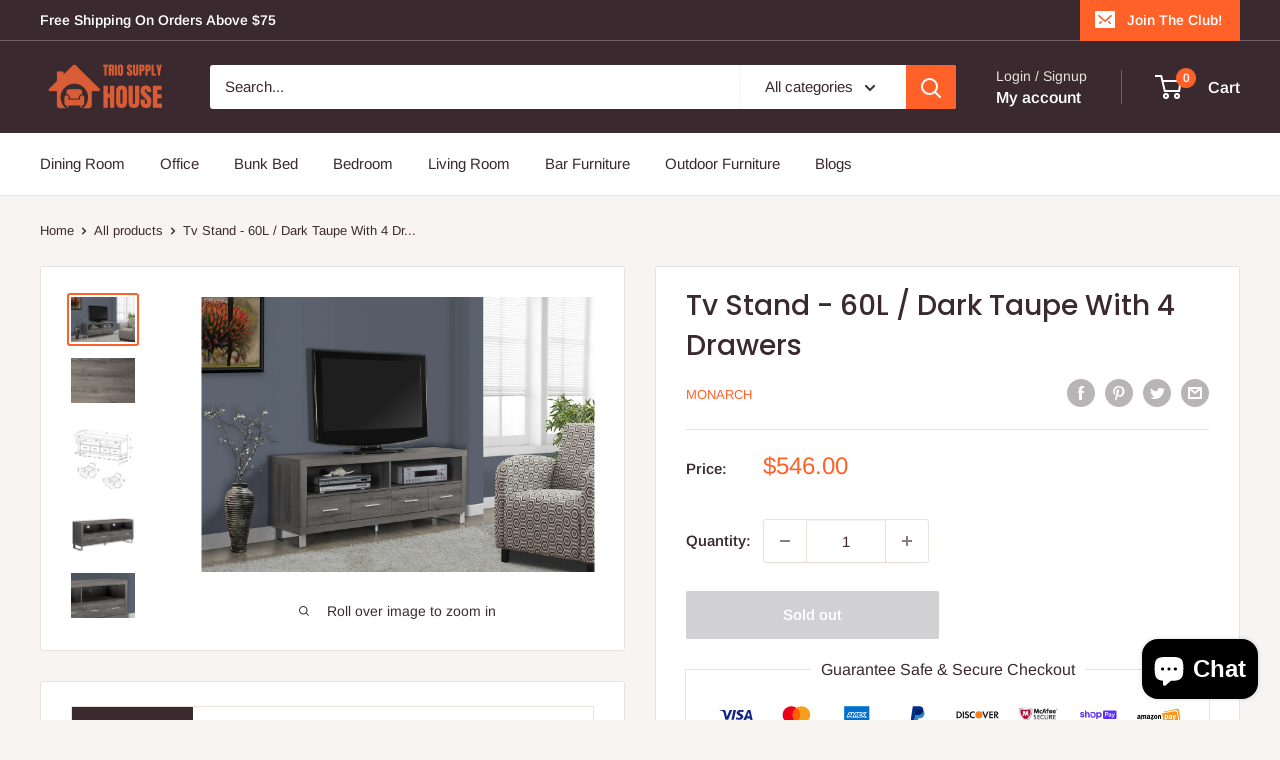

--- FILE ---
content_type: image/svg+xml
request_url: https://cdn.shopify.com/s/files/1/0576/5667/2444/files/payment.svg?v=1695969760
body_size: 70150
content:
<svg xmlns="http://www.w3.org/2000/svg" xmlns:xlink="http://www.w3.org/1999/xlink" width="374" height="24" viewBox="0 0 374 24">
  <defs>
    <clipPath id="clip-path">
      <rect id="Rectangle_18" data-name="Rectangle 18" width="38" height="22" transform="translate(-0.334 0.775)"/>
    </clipPath>
  </defs>
  <g id="Group_3" data-name="Group 3" transform="translate(-618 -310)">
    <g id="Group_1" data-name="Group 1">
      <g id="Group_75" data-name="Group 75" transform="translate(10422 11658)">
        <rect id="Rectangle_14" data-name="Rectangle 14" width="38" height="24" transform="translate(-9468 -11348)" fill="#fff"/>
      </g>
      <g id="Group_1-2" data-name="Group 1" transform="translate(956.003 316.999)">
        <path id="Path_6" data-name="Path 6" d="M333.01,7.727l-.968-6.546A1.42,1.42,0,0,0,330.766,0l-.189.018L319.992,2.252a.275.275,0,1,0,.035.55l9.32-1.7c1.393-.258,1.634.542,1.745,1.274l1.031,6.736a1.329,1.329,0,0,0,.907-1.2l-.02-.19h0Z" transform="translate(-298.801 0.001)" fill="#f99821"/>
        <path id="Path_7" data-name="Path 7" d="M49.445,132.6A7.153,7.153,0,0,1,45.4,133.84a7.318,7.318,0,0,1-4.944-1.888c-.1-.092-.012-.218.117-.146a9.936,9.936,0,0,0,4.945,1.312,9.831,9.831,0,0,0,3.773-.773c.186-.078.34.117.159.256h0Z" transform="translate(-37.763 -123.15)" fill-rule="evenodd"/>
        <path id="Path_8" data-name="Path 8" d="M166.657,129.257c-.14-.18-.926-.085-1.284-.044l-.027-.146a1.959,1.959,0,0,1,1.772-.167,1.936,1.936,0,0,1-.618,1.667l-.137-.065c.132-.329.428-1.067.288-1.247h0Z" transform="translate(-154.516 -120.324)" fill-rule="evenodd"/>
        <path id="Path_9" data-name="Path 9" d="M164.57,78.316v-.427l.106-.109h1.917l.117.106v.367a.615.615,0,0,1-.146.27l-.991,1.417a2.1,2.1,0,0,1,1.092.233l.1.167V80.8l-.142.1a2.206,2.206,0,0,0-2.024,0l-.137-.1v-.423l.074-.293,1.149-1.651h-1l-.111-.107Z" transform="translate(-153.683 -72.683)" fill-rule="evenodd"/>
        <path id="Path_10" data-name="Path 10" d="M49.678,80.2h-.584l-.1-.1V77.111L49.107,77h.544l.1.1V77.5h.009a.8.8,0,0,1,1.525,0,.862.862,0,0,1,1.48-.233,1.6,1.6,0,0,1,.147.934v1.889l-.117.106h-.584l-.1-.106V78.507a3.96,3.96,0,0,0-.016-.559.3.3,0,0,0-.343-.258.386.386,0,0,0-.35.244,1.785,1.785,0,0,0-.055.574v1.587l-.117.106h-.584l-.105-.106V78.508c0-.334.056-.824-.358-.824s-.4.477-.4.824v1.586l-.117.106h0Z" transform="translate(-45.779 -71.9)" fill-rule="evenodd"/>
        <path id="Path_11" data-name="Path 11" d="M205.206,77.57c-.431,0-.456.584-.456.95s-.007,1.145.451,1.145.474-.628.474-1.012a2.848,2.848,0,0,0-.086-.794.367.367,0,0,0-.382-.29Zm0-.609c.865,0,1.332.741,1.332,1.687s-.515,1.634-1.332,1.634-1.312-.745-1.312-1.669.467-1.654,1.312-1.654Z" transform="translate(-190.529 -71.917)" fill-rule="evenodd"/>
        <path id="Path_12" data-name="Path 12" d="M251.587,80.191H251l-.1-.106V77.09l.117-.1h.542l.1.083v.459h.009a.8.8,0,0,1,.8-.6.769.769,0,0,1,.682.35,1.914,1.914,0,0,1,.152.934V80.1l-.111.093H252.6l-.1-.093V78.472c0-.328.04-.807-.364-.807a.379.379,0,0,0-.336.239,1.313,1.313,0,0,0-.093.566v1.612l-.117.106h0Z" transform="translate(-234.46 -71.889)" fill-rule="evenodd"/>
        <path id="Path_13" data-name="Path 13" d="M118.926,79.692l-.138.014a1.424,1.424,0,0,1-.334-.389,1.151,1.151,0,0,1-.96.424.827.827,0,0,1-.873-.909.99.99,0,0,1,.621-.953,4.009,4.009,0,0,1,1.1-.2V77.6a.742.742,0,0,0-.072-.421.382.382,0,0,0-.327-.152.445.445,0,0,0-.467.35l-.1.106-.563-.06-.089-.117a1.185,1.185,0,0,1,1.3-.893,1.327,1.327,0,0,1,.879.29,1.239,1.239,0,0,1,.257,1v.908a.8.8,0,0,0,.219.541v.154c-.117.1-.33.285-.447.388h0Zm-.584-1.421a1.135,1.135,0,0,1-.11.619.467.467,0,0,1-.4.265c-.223,0-.35-.169-.35-.423,0-.5.446-.584.867-.584v.118Z" transform="translate(-108.978 -71.404)" fill-rule="evenodd"/>
        <path id="Path_14" data-name="Path 14" d="M2.305,79.794l-.137.013a1.4,1.4,0,0,1-.334-.389,1.158,1.158,0,0,1-.963.421A.826.826,0,0,1,0,78.933a.993.993,0,0,1,.622-.953,4.039,4.039,0,0,1,1.1-.2V77.7a.747.747,0,0,0-.072-.424.39.39,0,0,0-.327-.152.447.447,0,0,0-.467.35l-.105.107-.563-.061L.1,77.408a1.184,1.184,0,0,1,1.3-.9,1.312,1.312,0,0,1,.878.291c.283.264.258.616.258,1v.913a.8.8,0,0,0,.218.539v.156c-.117.1-.332.283-.446.388h0Zm-.584-1.423a1.135,1.135,0,0,1-.111.618.467.467,0,0,1-.4.266c-.225,0-.35-.172-.35-.424,0-.495.447-.584.869-.584v.12h0Z" transform="translate(0 -71.499)" fill-rule="evenodd"/>
        <path id="Path_15" data-name="Path 15" d="M395.62,105.3a.411.411,0,0,0,.1.293.362.362,0,0,0,.273.1l.292-.068.281-.183v-.526a2.811,2.811,0,0,0-.448-.043c-.329,0-.493.142-.493.425h0Z" transform="translate(-369.698 -98.008)" fill="#f99821"/>
        <path id="Path_16" data-name="Path 16" d="M346.335,86.462a1.025,1.025,0,0,0-.555.163v1.6a.992.992,0,0,0,.555.162.524.524,0,0,0,.467-.233,1.365,1.365,0,0,0,.152-.73,1.41,1.41,0,0,0-.147-.733.517.517,0,0,0-.467-.233h0Z" transform="translate(-323.123 -80.796)" fill="#f99821"/>
        <path id="Path_17" data-name="Path 17" d="M311.456,37.736a1.6,1.6,0,0,1-.4.692.87.87,0,0,1-.6.214,1.611,1.611,0,0,1-.551-.1v-.6c.117.012.233.019.322.019a.536.536,0,0,0,.37-.117.934.934,0,0,0,.221-.409l.018-.068-1.146-3.152h.879l.648,2.318.613-2.318h.856l-1.226,3.52h0Zm-2.064-.418h-.657l-.067-.272a1.386,1.386,0,0,1-.409.271,1.088,1.088,0,0,1-.442.1.9.9,0,0,1-.675-.256.934.934,0,0,1-.252-.678.955.955,0,0,1,.137-.515.927.927,0,0,1,.391-.35,1.326,1.326,0,0,1,.6-.128,2.568,2.568,0,0,1,.6.079v-.3a.516.516,0,0,0-.109-.383.576.576,0,0,0-.4-.1,3.279,3.279,0,0,0-1.026.187v-.584a2.1,2.1,0,0,1,.526-.186,3.056,3.056,0,0,1,.646-.068,1.221,1.221,0,0,1,.855.252,1.038,1.038,0,0,1,.27.793v2.147Zm-3.109-.742a1.36,1.36,0,0,1-.426.592,1.018,1.018,0,0,1-.64.216,1.268,1.268,0,0,1-.442-.078,1.044,1.044,0,0,1-.356-.219v1.48H303.6V34.217h.679l.069.292a1.207,1.207,0,0,1,.41-.279,1.24,1.24,0,0,1,.49-.1,1.027,1.027,0,0,1,.871.431,1.911,1.911,0,0,1,.322,1.167,2.334,2.334,0,0,1-.147.855h0Zm8.172,2.133h0l-.983-6.5a1.206,1.206,0,0,0-1.194-1.04l-.19.015-9.734,1.483a1.072,1.072,0,0,1-.835-.225l1.011,6.654v.013h0a1.2,1.2,0,0,0,1.184.984h9.546a1.2,1.2,0,0,0,1.2-1.2l-.014-.18h0Z" transform="translate(-281.764 -29.128)" fill="#f99821"/>
        <path id="Path_18" data-name="Path 18" d="M311.456,37.736a1.6,1.6,0,0,1-.4.692.87.87,0,0,1-.6.214,1.611,1.611,0,0,1-.551-.1v-.6c.117.012.233.019.322.019a.536.536,0,0,0,.37-.117.934.934,0,0,0,.221-.409l.018-.068-1.146-3.152h.879l.648,2.318.613-2.318h.856l-1.226,3.52h0Zm-2.064-.418h-.657l-.067-.272a1.386,1.386,0,0,1-.409.271,1.088,1.088,0,0,1-.442.1.9.9,0,0,1-.675-.256.934.934,0,0,1-.252-.678.955.955,0,0,1,.137-.515.927.927,0,0,1,.391-.35,1.326,1.326,0,0,1,.6-.128,2.568,2.568,0,0,1,.6.079v-.3a.516.516,0,0,0-.109-.383.576.576,0,0,0-.4-.1,3.279,3.279,0,0,0-1.026.187v-.584a2.1,2.1,0,0,1,.526-.186,3.056,3.056,0,0,1,.646-.068,1.221,1.221,0,0,1,.855.252,1.038,1.038,0,0,1,.27.793v2.147Zm-3.109-.742a1.36,1.36,0,0,1-.426.592,1.018,1.018,0,0,1-.64.216,1.268,1.268,0,0,1-.442-.078,1.044,1.044,0,0,1-.356-.219v1.48H303.6V34.217h.679l.069.292a1.207,1.207,0,0,1,.41-.279,1.24,1.24,0,0,1,.49-.1,1.027,1.027,0,0,1,.871.431,1.911,1.911,0,0,1,.322,1.167,2.334,2.334,0,0,1-.147.855h0Zm8.172,2.133h0l-.983-6.5a1.206,1.206,0,0,0-1.194-1.04l-.19.015-9.734,1.483a1.072,1.072,0,0,1-.835-.225l1.011,6.654v.013h0a1.2,1.2,0,0,0,1.184.984h9.546a1.2,1.2,0,0,0,1.2-1.2l-.014-.18h0Z" transform="translate(-281.764 -29.128)" fill="none"/>
      </g>
    </g>
    <g id="Group_75-2" data-name="Group 75" transform="translate(10374 11658)">
      <rect id="Rectangle_14-2" data-name="Rectangle 14" width="38" height="24" transform="translate(-9468 -11348)" fill="#fff"/>
    </g>
    <path id="Path_1" data-name="Path 1" d="M190.995,21.7a1.576,1.576,0,0,1,1.2-.619,2.059,2.059,0,0,1,2.033,2.1,2.026,2.026,0,0,1-1.981,2.107,1.451,1.451,0,0,1-1.175-.539h-.015v1.778a.04.04,0,0,1-.04.04H190a.041.041,0,0,1-.041-.04v-5.41a.041.041,0,0,1,.041-.041h.946a.041.041,0,0,1,.04.041Zm1.118,2.561a1.074,1.074,0,1,1,0-2.146,1.055,1.055,0,0,1,1.041,1.071h0a1.059,1.059,0,0,1-1.04,1.076Z" transform="translate(733.552 298.719)" fill="#5a31f4" fill-rule="evenodd"/>
    <path id="Path_2" data-name="Path 2" d="M62.579,3.047a1.392,1.392,0,0,0-1.346-.808,1.34,1.34,0,0,0-1.052.541l-.024.03V.887a.042.042,0,0,0-.042-.042H59.17a.042.042,0,0,0-.041.042V6.4a.041.041,0,0,0,.041.041h1.012a.042.042,0,0,0,.042-.041V4.051a.743.743,0,0,1,.792-.781c.533,0,.668.439.668.886V6.4a.041.041,0,0,0,.041.041h1.01a.042.042,0,0,0,.042-.041V4.022a1.768,1.768,0,0,0-.011-.239,2.1,2.1,0,0,0-.187-.736Z" transform="translate(855.393 317.562)" fill="#5a31f4"/>
    <path id="Path_3" data-name="Path 3" d="M3.06,19.643s-.515-.121-.7-.17-.521-.152-.521-.4.267-.331.539-.331.573.066.6.367a.043.043,0,0,0,.043.04h1a.043.043,0,0,0,.043-.046C4,18.14,3.157,17.8,2.378,17.8a1.467,1.467,0,0,0-1.6,1.282c0,.491.139.951,1.229,1.271.191.056.451.128.678.191.273.076.42.191.42.373,0,.21-.3.357-.6.357-.434,0-.741-.161-.767-.45a.043.043,0,0,0-.043-.038H.7a.043.043,0,0,0-.043.045,1.619,1.619,0,0,0,1.742,1.4c1.219,0,1.77-.686,1.77-1.328a1.227,1.227,0,0,0-1.1-1.255Z" transform="translate(909.859 301.784)" fill="#5a31f4"/>
    <path id="Path_4" data-name="Path 4" d="M121.4,17.644a2.818,2.818,0,0,0-1.793.578l-.011.008a.094.094,0,0,0-.028.124l.373.643a.1.1,0,0,0,.066.046.092.092,0,0,0,.076-.021l.03-.024a2,2,0,0,1,1.26-.44,1.333,1.333,0,0,1,1.05.326,1.606,1.606,0,0,1,.47,1.172,1.267,1.267,0,0,1-1.307,1.4c-.664,0-1.109-.35-1.109-.861a.73.73,0,0,1,.362-.625.093.093,0,0,0,.028-.119l-.335-.634a.1.1,0,0,0-.059-.047.1.1,0,0,0-.076.01,1.513,1.513,0,0,0-.813,1.417,1.9,1.9,0,0,0,1.941,1.793h.128a2.217,2.217,0,0,0,2.21-2.286,2.411,2.411,0,0,0-2.463-2.46Z" transform="translate(799.126 301.918)" fill="#5a31f4"/>
    <path id="Path_5" data-name="Path 5" d="M267.753,1.044h8.64a1.08,1.08,0,0,1,1.08,1.08v4.73a1.08,1.08,0,0,1-1.08,1.08h-8.64a1.08,1.08,0,0,1-1.08-1.08V2.124A1.08,1.08,0,0,1,267.753,1.044Zm1.938,3.747a1.2,1.2,0,0,0,1.237-1.263,1.205,1.205,0,0,0-1.237-1.262h-1.272a.057.057,0,0,0-.057.057V5.816a.058.058,0,0,0,.057.057h.479a.057.057,0,0,0,.057-.057V4.848a.057.057,0,0,1,.057-.057ZM269.655,2.8a.687.687,0,0,1,.68.732.686.686,0,0,1-.68.732h-.643a.057.057,0,0,1-.057-.056V2.854a.058.058,0,0,1,.057-.057Zm1.414,2.4a.679.679,0,0,1,.284-.582,1.608,1.608,0,0,1,.9-.229l.453-.015V4.243c0-.267-.18-.381-.469-.381s-.471.1-.514.269a.055.055,0,0,1-.055.04h-.447a.057.057,0,0,1-.044-.019.056.056,0,0,1-.013-.046c.067-.4.4-.7,1.094-.7.742,0,1.01.345,1.01,1v1.4a.056.056,0,0,1,0,.022.057.057,0,0,1-.012.019.038.038,0,0,1-.041.013h-.452a.043.043,0,0,1-.053-.031.056.056,0,0,1,0-.022v-.1a.043.043,0,0,0-.076-.03.9.9,0,0,1-.7.254C271.409,5.935,271.069,5.666,271.069,5.2Zm1.638-.3V4.79l-.587.03c-.309.016-.49.145-.49.361,0,.2.165.3.453.3a.553.553,0,0,0,.623-.587Zm1.016,1.625v.408a.059.059,0,0,0,.042.059.851.851,0,0,0,.245.03,1.04,1.04,0,0,0,1.067-.783l1.006-2.683a.059.059,0,0,0-.054-.077h-.469a.057.057,0,0,0-.055.04l-.554,1.7a.059.059,0,0,1-.088.027.06.06,0,0,1-.022-.027l-.638-1.7a.059.059,0,0,0-.054-.037h-.457a.059.059,0,0,0-.054.077l.94,2.415a.056.056,0,0,1,0,.039l-.03.094a.542.542,0,0,1-.546.386,1.131,1.131,0,0,1-.21-.02.058.058,0,0,0-.069.057Z" transform="translate(662.12 317.376)" fill="#5a31f4" fill-rule="evenodd"/>
    <rect id="Rectangle_14-3" data-name="Rectangle 14" width="38" height="24" transform="translate(858 310)" fill="#fff"/>
    <image id="Rectangle_19" data-name="Rectangle 19" width="30.685" height="11.129" transform="translate(862 316)" xlink:href="[data-uri]"/>
    <g id="Group_73" data-name="Group 73" transform="translate(10278 11658)">
      <rect id="Rectangle_14-4" data-name="Rectangle 14" width="38" height="24" transform="translate(-9468 -11348)" fill="#fff"/>
    </g>
    <g id="Artboard_1" data-name="Artboard – 1" transform="translate(810.333 310.225)" clip-path="url(#clip-path)">
      <rect id="Rectangle_17" data-name="Rectangle 17" width="38" height="22" transform="translate(-0.334 0.775)" fill="#fff"/>
      <g id="Group_72" data-name="Group 72" transform="translate(1.965 8.827)">
        <path id="Path_41" data-name="Path 41" d="M3.542,7.158H2v5.4H3.542a2.849,2.849,0,0,0,1.926-.622A2.706,2.706,0,0,0,3.542,7.158ZM4.78,11.225a2.017,2.017,0,0,1-1.445.432H3.052V8.081h.285a1.97,1.97,0,0,1,1.445.432,1.816,1.816,0,0,1,.58,1.348,1.859,1.859,0,0,1-.581,1.364ZM6.932,7.158H7.983v5.4H6.932Zm3.63,2.074c-.628-.235-.815-.393-.815-.678,0-.344.334-.6.786-.6a1.056,1.056,0,0,1,.845.442l.551-.718a2.376,2.376,0,0,0-1.592-.6,1.6,1.6,0,0,0-1.7,1.552c0,.747.344,1.129,1.326,1.484a5.226,5.226,0,0,1,.726.3.657.657,0,0,1,.311.56.767.767,0,0,1-.815.766,1.26,1.26,0,0,1-1.149-.718l-.678.659a2.09,2.09,0,0,0,1.867,1.032,1.747,1.747,0,0,0,1.867-1.779c.028-.875-.336-1.268-1.534-1.71Zm1.886.639a2.8,2.8,0,0,0,2.849,2.82,2.874,2.874,0,0,0,1.316-.311V11.135a1.681,1.681,0,0,1-1.267.589,1.763,1.763,0,0,1-1.818-1.867A1.794,1.794,0,0,1,15.3,8a1.739,1.739,0,0,1,1.316.609V7.374a2.685,2.685,0,0,0-1.3-.334,2.849,2.849,0,0,0-2.868,2.829Zm12.536.924L23.532,7.158H22.386L24.675,12.7h.569l2.329-5.544H26.433l-1.452,3.635Zm3.075,1.763h2.978v-.914H29.106V10.193h1.867V9.28H29.106v-1.2h1.931V7.158H28.05v5.4Zm7.156-3.8c0-1.012-.7-1.592-1.915-1.592h-1.56v5.4h1.052V10.391h.138l1.452,2.172h1.3l-1.7-2.281a1.452,1.452,0,0,0,1.239-1.519Zm-2.122.894h-.3V8.013h.324c.659,0,1.012.275,1.012.806s-.354.835-1.037.835Z" transform="translate(-2 -6.997)" fill="#231f20"/>
        <path id="Path_43" data-name="Path 43" d="M20.109,12.757a2.88,2.88,0,1,0-2.88-2.88,2.88,2.88,0,0,0,2.88,2.88Z" transform="translate(-2.268 -6.997)" fill="#f48120"/>
      </g>
    </g>
    <rect id="Rectangle_14-5" data-name="Rectangle 14" width="38" height="24" transform="translate(762 310)" fill="#fff"/>
    <path id="Path_49" data-name="Path 49" d="M23.9,8.3A2.31,2.31,0,0,0,23.3,6a3.994,3.994,0,0,0-3.1-1H16.1a.634.634,0,0,0-.6.5L14,15.6c0,.2.1.4.3.4H17l.4-3.4,1.8-2.2,4.7-2.1Z" transform="translate(762 310)" fill="#003087"/>
    <path id="Path_50" data-name="Path 50" d="M23.9,8.3l-.2.2c-.5,2.8-2.2,3.8-4.6,3.8H18a.634.634,0,0,0-.6.5l-.6,3.9-.2,1c0,.2.1.4.3.4H19a.458.458,0,0,0,.5-.4v-.1l.4-2.4v-.1c0-.2.3-.4.5-.4h.3c2.1,0,3.7-.8,4.1-3.2a2.734,2.734,0,0,0-.4-2.4,1.009,1.009,0,0,0-.5-.8Z" transform="translate(762 310)" fill="#3086c8"/>
    <path id="Path_51" data-name="Path 51" d="M23.3,8.1A.367.367,0,0,0,23,8a.367.367,0,0,1-.3-.1,3.75,3.75,0,0,0-1.1-.1h-3c-.1,0-.2,0-.2.1-.2.1-.3.2-.3.4l-.7,4.4v.1a.56.56,0,0,1,.6-.5h1.3c2.5,0,4.1-1,4.6-3.8V8.3a.764.764,0,0,0-.5-.2Z" transform="translate(762 310)" fill="#012169"/>
    <rect id="Rectangle_16" data-name="Rectangle 16" width="20" height="14" transform="translate(723 315)" fill="#006fcf"/>
    <path id="Path_54" data-name="Path 54" d="M6.692,9.228l.419,1.016H6.275Zm8.707.042H13.787v.448h1.588v.671H13.79v.5H15.4v.4l1.125-1.216L15.4,8.806l0,.465ZM7.782,8H9.946l.48,1.048L10.872,8h5.617l.584.645.6-.645h2.58L18.35,10.086l1.886,2.073H17.618l-.584-.645-.609.645H7.266L7,11.515H6.386l-.271.645H4L5.78,8H7.638Zm4.692.584H11.262L10.449,10.5l-.88-1.915h-1.2v2.605L7.25,8.587H6.17L4.88,11.575h.842l.268-.645H7.4l.268.645H9.139V9.441l.946,2.133h.645l.942-2.128v2.128h.79l.013-2.99Zm5.059,1.5,1.371-1.5h-.987l-.867.935-.839-.935H13.019v2.988h3.147l.874-.941.838.941h1.016l-1.361-1.489Z" transform="translate(720.876 311.833)" fill="#fff"/>
    <rect id="Rectangle_15" data-name="Rectangle 15" width="38" height="24" transform="translate(666 310)" fill="#fff"/>
    <circle id="Ellipse_13" data-name="Ellipse 13" cx="7" cy="7" r="7" transform="translate(674 315)" fill="#eb001b"/>
    <circle id="Ellipse_14" data-name="Ellipse 14" cx="7" cy="7" r="7" transform="translate(682 315)" fill="#f79e1b"/>
    <path id="Path_35" data-name="Path 35" d="M22,12a6.827,6.827,0,0,0-3-5.7A7.1,7.1,0,0,0,16,12a6.963,6.963,0,0,0,3,5.7A6.827,6.827,0,0,0,22,12Z" transform="translate(666 310)" fill="#ff5f00"/>
    <rect id="Rectangle_14-6" data-name="Rectangle 14" width="38" height="24" transform="translate(618 310)" fill="#fff"/>
    <path id="Path_52" data-name="Path 52" d="M28.3,10.1H28a13.079,13.079,0,0,0-1,3h1.9A22.11,22.11,0,0,0,28.3,10.1ZM31.2,16H29.5c-.1,0-.1,0-.2-.1l-.2-.9-.1-.2H26.6c-.1,0-.2,0-.2.2l-.3.9a.1.1,0,0,1-.1.1H23.9l.2-.5L27,8.7c0-.5.3-.7.8-.7h1.5c.1,0,.2,0,.2.2l1.4,6.5a4.253,4.253,0,0,1,.2,1.1C31.2,15.9,31.2,15.9,31.2,16Zm-13.4-.3.4-1.8a.349.349,0,0,1,.2.1,3.948,3.948,0,0,0,2.1.4,1.854,1.854,0,0,0,.7-.2c.5-.2.5-.7.1-1.1a5.582,5.582,0,0,0-.8-.5,4.129,4.129,0,0,1-1.1-.7,2.043,2.043,0,0,1-.1-3.1c.6-.4.9-.8,1.7-.8a13.28,13.28,0,0,1,3.1.2h.1a10.462,10.462,0,0,1-.4,1.7,4.191,4.191,0,0,0-1.5-.4,2.769,2.769,0,0,0-.9.1.52.52,0,0,0-.4.2.483.483,0,0,0,0,.7l.5.4a10.908,10.908,0,0,1,1.1.6,2.208,2.208,0,0,1,1.1,1.4,2.148,2.148,0,0,1-.9,2.3,1.816,1.816,0,0,1-1.4.6,11.689,11.689,0,0,1-3.4-.2c-.1.2-.1.2-.2.1Zm-3.5.3a4.069,4.069,0,0,1,.2-1c.5-2.2,1-4.5,1.4-6.7.1-.2.1-.3.3-.3H18a30.054,30.054,0,0,1-.7,3.2c-.3,1.5-.6,3-1,4.5,0,.2-.1.2-.3.2M5,8.2c0-.1.2-.2.3-.2H8.7a.974.974,0,0,1,1,.8l.9,4.4c0,.1,0,.1.1.2a.1.1,0,0,1,.1-.1l2.1-5.1c-.1-.1,0-.2.1-.2h2.1c0,.1,0,.1-.1.2l-3.1,7.3c-.1.2-.1.3-.2.4s-.3,0-.5,0H9.7c-.1,0-.2,0-.2-.2L7.9,9.5A2.034,2.034,0,0,0,7,8.9a6.656,6.656,0,0,0-1.9-.5Z" transform="translate(619 310)" fill="#142688"/>
  </g>
</svg>
